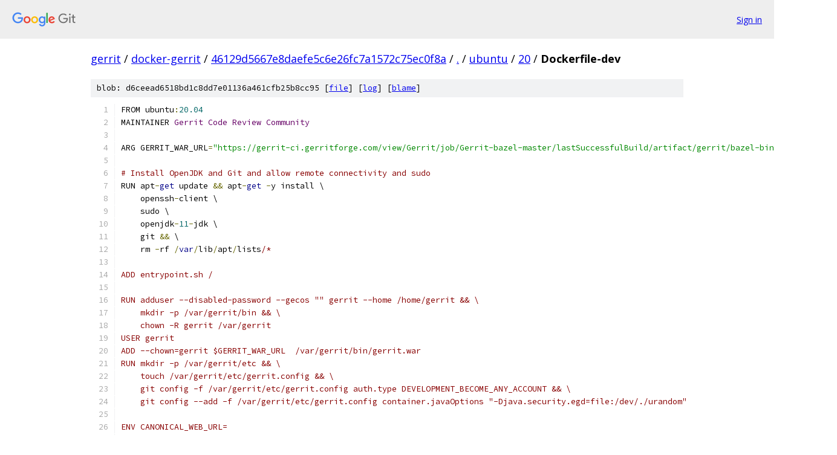

--- FILE ---
content_type: text/html; charset=utf-8
request_url: https://gerrit.googlesource.com/docker-gerrit/+/46129d5667e8daefe5c6e26fc7a1572c75ec0f8a/ubuntu/20/Dockerfile-dev
body_size: 1887
content:
<!DOCTYPE html><html lang="en"><head><meta charset="utf-8"><meta name="viewport" content="width=device-width, initial-scale=1"><title>ubuntu/20/Dockerfile-dev - docker-gerrit - Git at Google</title><link rel="stylesheet" type="text/css" href="/+static/base.css"><link rel="stylesheet" type="text/css" href="/+static/prettify/prettify.css"><!-- default customHeadTagPart --></head><body class="Site"><header class="Site-header"><div class="Header"><a class="Header-image" href="/"><img src="//www.gstatic.com/images/branding/lockups/2x/lockup_git_color_108x24dp.png" width="108" height="24" alt="Google Git"></a><div class="Header-menu"> <a class="Header-menuItem" href="https://accounts.google.com/AccountChooser?faa=1&amp;continue=https://gerrit.googlesource.com/login/docker-gerrit/%2B/46129d5667e8daefe5c6e26fc7a1572c75ec0f8a/ubuntu/20/Dockerfile-dev">Sign in</a> </div></div></header><div class="Site-content"><div class="Container "><div class="Breadcrumbs"><a class="Breadcrumbs-crumb" href="/?format=HTML">gerrit</a> / <a class="Breadcrumbs-crumb" href="/docker-gerrit/">docker-gerrit</a> / <a class="Breadcrumbs-crumb" href="/docker-gerrit/+/46129d5667e8daefe5c6e26fc7a1572c75ec0f8a">46129d5667e8daefe5c6e26fc7a1572c75ec0f8a</a> / <a class="Breadcrumbs-crumb" href="/docker-gerrit/+/46129d5667e8daefe5c6e26fc7a1572c75ec0f8a/">.</a> / <a class="Breadcrumbs-crumb" href="/docker-gerrit/+/46129d5667e8daefe5c6e26fc7a1572c75ec0f8a/ubuntu?autodive=0">ubuntu</a> / <a class="Breadcrumbs-crumb" href="/docker-gerrit/+/46129d5667e8daefe5c6e26fc7a1572c75ec0f8a/ubuntu/20">20</a> / <span class="Breadcrumbs-crumb">Dockerfile-dev</span></div><div class="u-sha1 u-monospace BlobSha1">blob: d6ceead6518bd1c8dd7e01136a461cfb25b8cc95 [<a href="/docker-gerrit/+/46129d5667e8daefe5c6e26fc7a1572c75ec0f8a/ubuntu/20/Dockerfile-dev">file</a>] [<a href="/docker-gerrit/+log/46129d5667e8daefe5c6e26fc7a1572c75ec0f8a/ubuntu/20/Dockerfile-dev">log</a>] [<a href="/docker-gerrit/+blame/46129d5667e8daefe5c6e26fc7a1572c75ec0f8a/ubuntu/20/Dockerfile-dev">blame</a>]</div><table class="FileContents"><tr class="u-pre u-monospace FileContents-line"><td class="u-lineNum u-noSelect FileContents-lineNum" data-line-number="1"></td><td class="FileContents-lineContents" id="1"><span class="pln">FROM ubuntu</span><span class="pun">:</span><span class="lit">20.04</span></td></tr><tr class="u-pre u-monospace FileContents-line"><td class="u-lineNum u-noSelect FileContents-lineNum" data-line-number="2"></td><td class="FileContents-lineContents" id="2"><span class="pln">MAINTAINER </span><span class="typ">Gerrit</span><span class="pln"> </span><span class="typ">Code</span><span class="pln"> </span><span class="typ">Review</span><span class="pln"> </span><span class="typ">Community</span></td></tr><tr class="u-pre u-monospace FileContents-line"><td class="u-lineNum u-noSelect FileContents-lineNum" data-line-number="3"></td><td class="FileContents-lineContents" id="3"></td></tr><tr class="u-pre u-monospace FileContents-line"><td class="u-lineNum u-noSelect FileContents-lineNum" data-line-number="4"></td><td class="FileContents-lineContents" id="4"><span class="pln">ARG GERRIT_WAR_URL</span><span class="pun">=</span><span class="str">&quot;https://gerrit-ci.gerritforge.com/view/Gerrit/job/Gerrit-bazel-master/lastSuccessfulBuild/artifact/gerrit/bazel-bin/release.war&quot;</span></td></tr><tr class="u-pre u-monospace FileContents-line"><td class="u-lineNum u-noSelect FileContents-lineNum" data-line-number="5"></td><td class="FileContents-lineContents" id="5"></td></tr><tr class="u-pre u-monospace FileContents-line"><td class="u-lineNum u-noSelect FileContents-lineNum" data-line-number="6"></td><td class="FileContents-lineContents" id="6"><span class="com"># Install OpenJDK and Git and allow remote connectivity and sudo</span></td></tr><tr class="u-pre u-monospace FileContents-line"><td class="u-lineNum u-noSelect FileContents-lineNum" data-line-number="7"></td><td class="FileContents-lineContents" id="7"><span class="pln">RUN apt</span><span class="pun">-</span><span class="kwd">get</span><span class="pln"> update </span><span class="pun">&amp;&amp;</span><span class="pln"> apt</span><span class="pun">-</span><span class="kwd">get</span><span class="pln"> </span><span class="pun">-</span><span class="pln">y install \</span></td></tr><tr class="u-pre u-monospace FileContents-line"><td class="u-lineNum u-noSelect FileContents-lineNum" data-line-number="8"></td><td class="FileContents-lineContents" id="8"><span class="pln">    openssh</span><span class="pun">-</span><span class="pln">client \</span></td></tr><tr class="u-pre u-monospace FileContents-line"><td class="u-lineNum u-noSelect FileContents-lineNum" data-line-number="9"></td><td class="FileContents-lineContents" id="9"><span class="pln">    sudo \</span></td></tr><tr class="u-pre u-monospace FileContents-line"><td class="u-lineNum u-noSelect FileContents-lineNum" data-line-number="10"></td><td class="FileContents-lineContents" id="10"><span class="pln">    openjdk</span><span class="pun">-</span><span class="lit">11</span><span class="pun">-</span><span class="pln">jdk \</span></td></tr><tr class="u-pre u-monospace FileContents-line"><td class="u-lineNum u-noSelect FileContents-lineNum" data-line-number="11"></td><td class="FileContents-lineContents" id="11"><span class="pln">    git </span><span class="pun">&amp;&amp;</span><span class="pln"> \</span></td></tr><tr class="u-pre u-monospace FileContents-line"><td class="u-lineNum u-noSelect FileContents-lineNum" data-line-number="12"></td><td class="FileContents-lineContents" id="12"><span class="pln">    rm </span><span class="pun">-</span><span class="pln">rf </span><span class="pun">/</span><span class="kwd">var</span><span class="pun">/</span><span class="pln">lib</span><span class="pun">/</span><span class="pln">apt</span><span class="pun">/</span><span class="pln">lists</span><span class="com">/*</span></td></tr><tr class="u-pre u-monospace FileContents-line"><td class="u-lineNum u-noSelect FileContents-lineNum" data-line-number="13"></td><td class="FileContents-lineContents" id="13"></td></tr><tr class="u-pre u-monospace FileContents-line"><td class="u-lineNum u-noSelect FileContents-lineNum" data-line-number="14"></td><td class="FileContents-lineContents" id="14"><span class="com">ADD entrypoint.sh /</span></td></tr><tr class="u-pre u-monospace FileContents-line"><td class="u-lineNum u-noSelect FileContents-lineNum" data-line-number="15"></td><td class="FileContents-lineContents" id="15"></td></tr><tr class="u-pre u-monospace FileContents-line"><td class="u-lineNum u-noSelect FileContents-lineNum" data-line-number="16"></td><td class="FileContents-lineContents" id="16"><span class="com">RUN adduser --disabled-password --gecos &quot;&quot; gerrit --home /home/gerrit &amp;&amp; \</span></td></tr><tr class="u-pre u-monospace FileContents-line"><td class="u-lineNum u-noSelect FileContents-lineNum" data-line-number="17"></td><td class="FileContents-lineContents" id="17"><span class="com">    mkdir -p /var/gerrit/bin &amp;&amp; \</span></td></tr><tr class="u-pre u-monospace FileContents-line"><td class="u-lineNum u-noSelect FileContents-lineNum" data-line-number="18"></td><td class="FileContents-lineContents" id="18"><span class="com">    chown -R gerrit /var/gerrit</span></td></tr><tr class="u-pre u-monospace FileContents-line"><td class="u-lineNum u-noSelect FileContents-lineNum" data-line-number="19"></td><td class="FileContents-lineContents" id="19"><span class="com">USER gerrit</span></td></tr><tr class="u-pre u-monospace FileContents-line"><td class="u-lineNum u-noSelect FileContents-lineNum" data-line-number="20"></td><td class="FileContents-lineContents" id="20"><span class="com">ADD --chown=gerrit $GERRIT_WAR_URL  /var/gerrit/bin/gerrit.war</span></td></tr><tr class="u-pre u-monospace FileContents-line"><td class="u-lineNum u-noSelect FileContents-lineNum" data-line-number="21"></td><td class="FileContents-lineContents" id="21"><span class="com">RUN mkdir -p /var/gerrit/etc &amp;&amp; \</span></td></tr><tr class="u-pre u-monospace FileContents-line"><td class="u-lineNum u-noSelect FileContents-lineNum" data-line-number="22"></td><td class="FileContents-lineContents" id="22"><span class="com">    touch /var/gerrit/etc/gerrit.config &amp;&amp; \</span></td></tr><tr class="u-pre u-monospace FileContents-line"><td class="u-lineNum u-noSelect FileContents-lineNum" data-line-number="23"></td><td class="FileContents-lineContents" id="23"><span class="com">    git config -f /var/gerrit/etc/gerrit.config auth.type DEVELOPMENT_BECOME_ANY_ACCOUNT &amp;&amp; \</span></td></tr><tr class="u-pre u-monospace FileContents-line"><td class="u-lineNum u-noSelect FileContents-lineNum" data-line-number="24"></td><td class="FileContents-lineContents" id="24"><span class="com">    git config --add -f /var/gerrit/etc/gerrit.config container.javaOptions &quot;-Djava.security.egd=file:/dev/./urandom&quot;</span></td></tr><tr class="u-pre u-monospace FileContents-line"><td class="u-lineNum u-noSelect FileContents-lineNum" data-line-number="25"></td><td class="FileContents-lineContents" id="25"></td></tr><tr class="u-pre u-monospace FileContents-line"><td class="u-lineNum u-noSelect FileContents-lineNum" data-line-number="26"></td><td class="FileContents-lineContents" id="26"><span class="com">ENV CANONICAL_WEB_URL=</span></td></tr><tr class="u-pre u-monospace FileContents-line"><td class="u-lineNum u-noSelect FileContents-lineNum" data-line-number="27"></td><td class="FileContents-lineContents" id="27"><span class="com">ENV HTTPD_LISTEN_URL=</span></td></tr><tr class="u-pre u-monospace FileContents-line"><td class="u-lineNum u-noSelect FileContents-lineNum" data-line-number="28"></td><td class="FileContents-lineContents" id="28"></td></tr><tr class="u-pre u-monospace FileContents-line"><td class="u-lineNum u-noSelect FileContents-lineNum" data-line-number="29"></td><td class="FileContents-lineContents" id="29"><span class="com"># Allow incoming traffic</span></td></tr><tr class="u-pre u-monospace FileContents-line"><td class="u-lineNum u-noSelect FileContents-lineNum" data-line-number="30"></td><td class="FileContents-lineContents" id="30"><span class="com">EXPOSE 29418 8080</span></td></tr><tr class="u-pre u-monospace FileContents-line"><td class="u-lineNum u-noSelect FileContents-lineNum" data-line-number="31"></td><td class="FileContents-lineContents" id="31"></td></tr><tr class="u-pre u-monospace FileContents-line"><td class="u-lineNum u-noSelect FileContents-lineNum" data-line-number="32"></td><td class="FileContents-lineContents" id="32"><span class="com">VOLUME [&quot;/var/gerrit/git&quot;, &quot;/var/gerrit/index&quot;, &quot;/var/gerrit/cache&quot;, &quot;/var/gerrit/db&quot;, &quot;/var/gerrit/etc&quot;]</span></td></tr><tr class="u-pre u-monospace FileContents-line"><td class="u-lineNum u-noSelect FileContents-lineNum" data-line-number="33"></td><td class="FileContents-lineContents" id="33"></td></tr><tr class="u-pre u-monospace FileContents-line"><td class="u-lineNum u-noSelect FileContents-lineNum" data-line-number="34"></td><td class="FileContents-lineContents" id="34"><span class="com">ENTRYPOINT [&quot;/entrypoint.sh&quot;]</span></td></tr></table><script nonce="Vh4LYFPZ0ysByJObrFZ8nw">for (let lineNumEl of document.querySelectorAll('td.u-lineNum')) {lineNumEl.onclick = () => {window.location.hash = `#${lineNumEl.getAttribute('data-line-number')}`;};}</script></div> <!-- Container --></div> <!-- Site-content --><footer class="Site-footer"><div class="Footer"><span class="Footer-poweredBy">Powered by <a href="https://gerrit.googlesource.com/gitiles/">Gitiles</a>| <a href="https://policies.google.com/privacy">Privacy</a>| <a href="https://policies.google.com/terms">Terms</a></span><span class="Footer-formats"><a class="u-monospace Footer-formatsItem" href="?format=TEXT">txt</a> <a class="u-monospace Footer-formatsItem" href="?format=JSON">json</a></span></div></footer></body></html>